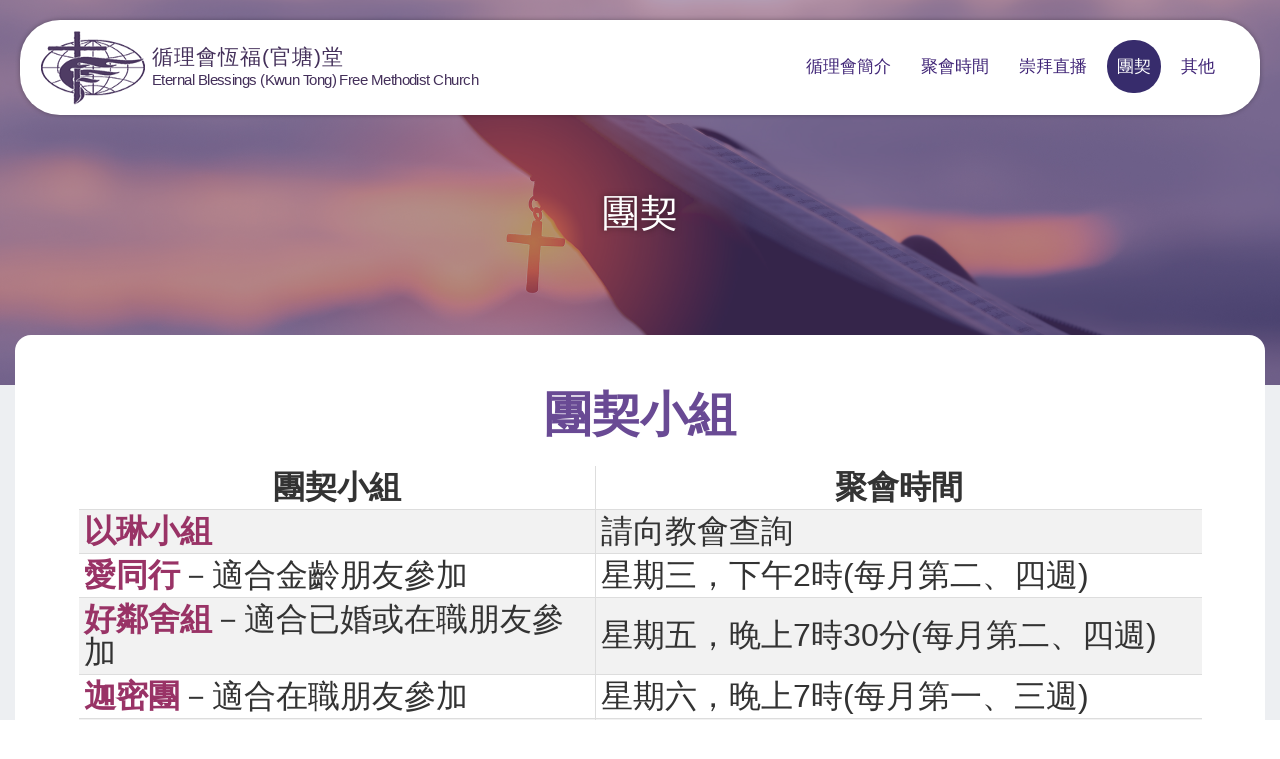

--- FILE ---
content_type: text/html; charset=utf-8
request_url: https://ebktfmc.org.hk/%E5%9C%98%E5%A5%91
body_size: 16040
content:
<!DOCTYPE html PUBLIC "-//W3C//DTD XHTML 1.0 Transitional//EN" "http://www.w3.org/TR/xhtml1/DTD/xhtml1-transitional.dtd">
<html xmlns="http://www.w3.org/1999/xhtml"><head profile="http://www.w3.org/1999/xhtml/vocab">
<meta http-equiv="Content-Type" content="text/html; charset=utf-8" />
<link rel="shortcut icon" href="https://ebktfmc.org.hk/sites/default/files/og_1.png" type="image/png" />
<title>團契 | 循理會恆福(官塘)堂</title>
<style type="text/css" media="all">
@import url("https://ebktfmc.org.hk/modules/system/system.base.css?snn19g");
@import url("https://ebktfmc.org.hk/modules/system/system.menus.css?snn19g");
@import url("https://ebktfmc.org.hk/modules/system/system.messages.css?snn19g");
@import url("https://ebktfmc.org.hk/modules/system/system.theme.css?snn19g");
</style>
<style type="text/css" media="all">
@import url("https://ebktfmc.org.hk/modules/field/theme/field.css?snn19g");
@import url("https://ebktfmc.org.hk/modules/node/node.css?snn19g");
@import url("https://ebktfmc.org.hk/modules/search/search.css?snn19g");
@import url("https://ebktfmc.org.hk/modules/user/user.css?snn19g");
@import url("https://ebktfmc.org.hk/sites/all/modules/views/css/views.css?snn19g");
</style>
<style type="text/css" media="all">
@import url("https://ebktfmc.org.hk/sites/all/modules/ctools/css/ctools.css?snn19g");
</style>
<script type="text/javascript" src="https://ebktfmc.org.hk/misc/jquery.js?v=1.4.4"></script>
<script type="text/javascript" src="https://ebktfmc.org.hk/misc/jquery-extend-3.4.0.js?v=1.4.4"></script>
<script type="text/javascript" src="https://ebktfmc.org.hk/misc/jquery-html-prefilter-3.5.0-backport.js?v=1.4.4"></script>
<script type="text/javascript" src="https://ebktfmc.org.hk/misc/jquery.once.js?v=1.2"></script>
<script type="text/javascript" src="https://ebktfmc.org.hk/misc/drupal.js?snn19g"></script>
<script type="text/javascript" src="https://ebktfmc.org.hk/sites/default/files/languages/zh-hant_QSUGTkw4IegeGvV3TEQtUE4jd6cFMp2nB2CL1tt4dFQ.js?snn19g"></script>
<script type="text/javascript">
<!--//--><![CDATA[//><!--
jQuery.extend(Drupal.settings, {"basePath":"\/","pathPrefix":"","setHasJsCookie":0,"ajaxPageState":{"theme":"ntemplate","theme_token":"1-YJrbZr6xxQQ1L4uYBawXwNE1EoVl7WvF-QBnOFrtM","js":{"misc\/jquery.js":1,"misc\/jquery-extend-3.4.0.js":1,"misc\/jquery-html-prefilter-3.5.0-backport.js":1,"misc\/jquery.once.js":1,"misc\/drupal.js":1,"public:\/\/languages\/zh-hant_QSUGTkw4IegeGvV3TEQtUE4jd6cFMp2nB2CL1tt4dFQ.js":1},"css":{"modules\/system\/system.base.css":1,"modules\/system\/system.menus.css":1,"modules\/system\/system.messages.css":1,"modules\/system\/system.theme.css":1,"modules\/field\/theme\/field.css":1,"modules\/node\/node.css":1,"modules\/search\/search.css":1,"modules\/user\/user.css":1,"sites\/all\/modules\/views\/css\/views.css":1,"sites\/all\/modules\/ctools\/css\/ctools.css":1}}});
//--><!]]>
</script>
<meta name="viewport" content="width=device-width, initial-scale=1.0, maximum-scale=1.0, user-scalable=0">
<meta http-equiv="Content-Type" content="text/html; charset=utf-8" />
<meta property="og:site_name" content="團契 | 循理會恆福(官塘)堂" />
<meta property="og:image" content="/sites/all/themes/ntemplate/images/web/logo.png"  />
<meta name="Robots" content="index,follow" />

<link rel="preconnect" href="https://fonts.googleapis.com">
<link rel="preconnect" href="https://fonts.gstatic.com" crossorigin>
<link href="https://fonts.googleapis.com/css2?family=Noto+Serif+HK:wght@400;500;600&family=Oswald:wght@300;400;500;600&display=swap" rel="stylesheet"> 

<link rel="stylesheet" type="text/css" href="/sites/all/themes/ntemplate/css/style.css" />
<link rel='stylesheet' type="text/css" href="/sites/all/themes/ntemplate/css/mobile.css" />
<link rel='stylesheet' type="text/css" href="/sites/all/themes/ntemplate/font-awesome/css/font-awesome.min.css" />

<link rel="stylesheet" type="text/css" media="all" href="/sites/all/themes/ntemplate/stellarnav/css/stellarnav.css">

<script src="/sites/all/themes/ntemplate/js/jquery.min.js"></script>
<script src="/sites/all/themes/ntemplate/js/jquery.masonryGrid.js"></script>

<!-- metismenu -->
<link rel="stylesheet" href="/sites/all/themes/ntemplate/metismenu/css/metisMenu.min.css" />
<script src="/sites/all/themes/ntemplate/metismenu/js/metisMenu.min.js"></script>
<script>
$(function() {
  $('#menu1').metisMenu();
});
</script>
<!-- metismenu -->

<!-- Add jQuery library -->
<!-- Add mousewheel plugin (this is optional) -->
<script type="text/javascript" src="/sites/all/themes/ntemplate/fancybox/lib/jquery.mousewheel-3.0.6.pack.js"></script>
<!-- Add fancyBox main JS and CSS files -->
<script type="text/javascript" src="/sites/all/themes/ntemplate/fancybox/source/jquery.fancybox.js?v=2.1.5"></script>
<link rel="stylesheet" type="text/css" href="/sites/all/themes/ntemplate/fancybox/source/jquery.fancybox.css?v=2.1.5" media="screen" />
<!-- Add Button helper (this is optional) -->
<link rel="stylesheet" type="text/css" href="/sites/all/themes/ntemplate/fancybox/source/helpers/jquery.fancybox-buttons.css?v=1.0.5" />
<script type="text/javascript" src="/sites/all/themes/ntemplate/fancybox/source/helpers/jquery.fancybox-buttons.js?v=1.0.5"></script>
<!-- Add Thumbnail helper (this is optional) -->
<link rel="stylesheet" type="text/css" href="/sites/all/themes/ntemplate/fancybox/source/helpers/jquery.fancybox-thumbs.css?v=1.0.7" />
<script type="text/javascript" src="/sites/all/themes/ntemplate/fancybox/source/helpers/jquery.fancybox-thumbs.js?v=1.0.7"></script>
<!-- Add Media helper (this is optional) -->
<script type="text/javascript" src="/sites/all/themes/ntemplate/fancybox/source/helpers/jquery.fancybox-media.js?v=1.0.6"></script>
<script type="text/javascript" src="/sites/all/themes/ntemplate/fancybox/fancybox.js"></script>

</head>
<body >
    
<div class=" wrap" id="myHeader">

      <div class="header">
   <div class="screen">
      <header>    <div id="block-block-3" class="block block-block">
                <a href="https://ebktfmc.org.hk/index" title="循理會恆福(官塘)堂"><div class="logo">

<div class="logo_img"><img src="https://ebktfmc.org.hk/sites/all/themes/ntemplate/images/web/logo.png" alt="循理會恆福(官塘)堂"  /></div>
<div class="logo_txt">
<div class="logo_tc">循理會恆福(官塘)堂</div>
<div class="logo_en">Eternal Blessings (Kwun Tong) Free Methodist Church</div>
</div>

</div></a>

<style>
#slogan_left {text-shadow: 0 0 5px rgb(0, 0, 0);background: #4f3d64cf;padding: 10px;}
.nav_bar ul ul{position: absolute; width:100% ; margin: 5px 0 0 0; left:15%}
.nav_bar ul ul li a{ font-size:15px; padding: 15px 10px; line-height: 21px; }

@media only screen and (max-width : 960px) {
.stellarnav.dark ul li ul li a:hover {    background: none;}
.dropdown-menu > li > a:hover, .dropdown-menu > li > a:focus {  background-color: #fff0;}

.stellarnav.mobile li a.dd-toggle { float: right;right: 10px;}
}


</style></div>
</header>
      <nav>    <div id="block-system-main-menu" class="block block-system block-menu">
                <div class="stellarnav"><ul><li class="level1"><a href="javascript: void(0);"  >循理會簡介</a><ul class="dropdown-menu"><li class="level6 "><a  href="/%E7%B0%A1%E4%BB%8B"  >簡介</a></li><li class="level6 "><a  href="/%E6%9C%AC%E5%A0%82%E4%BB%8B%E7%B4%B9"  >本堂介紹</a></li></ul></li><li class="level1"><a href="/%E8%81%9A%E6%9C%83%E6%99%82%E9%96%93"  >聚會時間</a><ul class="dropdown-menu"><li class="level6 "><a  href="/%E8%81%9A%E6%9C%83%E6%99%82%E9%96%93"  >聚會時間</a></li><li class="level6 "><a  href="/%E5%85%92%E7%AB%A5%E5%8F%8A%E5%B0%91%E5%B9%B4%E4%B8%BB%E6%97%A5%E5%B4%87%E6%8B%9C"  >兒童及少年主日崇拜</a></li></ul></li><li class="level1"><a href="/%E5%B4%87%E6%8B%9C%E7%9B%B4%E6%92%AD"  >崇拜直播</a><ul class="dropdown-menu"><li class="level6 "><a  href="/%E5%B4%87%E6%8B%9C%E7%9B%B4%E6%92%AD"  >崇拜直播</a></li><li class="level6 "><a  href="/%E5%B4%87%E6%8B%9C%E5%9B%9E%E9%A1%A7"  >崇拜回顧</a></li></ul></li><li class="level4"><a href="/%E5%9C%98%E5%A5%91" class="current" >團契</a></li><li class="level1 drop-left"><a href="javascript: void(0);"  >其他</a><ul class="dropdown-menu"><li class="level6 "><a  href="/prayer"  >週三祈禱會</a></li><li class="level2 "><a  href="/notices"  >下載區</a><ul class="dropdown-menu"><li class="level5" ><a href="/notices/%E5%B4%87%E6%8B%9C%E5%8F%8A%E7%A5%88%E7%A6%B1%E6%9C%83%E8%B3%87%E6%96%99"  >崇拜及祈禱會資料</a></li><li class="level5" ><a href="/notices/%E8%AC%9B%E7%BE%A9%E5%8F%8A%E5%AF%A6%E7%94%A8%E8%B3%87%E6%96%99"  >講義及實用資料</a></li><li class="level5" ><a href="/notices/%E3%80%8A%E4%BD%BF%E5%BE%92%E8%A1%8C%E5%82%B3%E3%80%8B%E6%9F%A5%E7%B6%93%E6%9D%90%E6%96%99"  >《使徒行傳》查經材料</a></li></ul></li><li class="level6 "><a  href="/%E5%8F%8B%E5%A5%BD%E9%80%A3%E7%B5%90"  >友好連結</a></li></ul></li>
		
		

		</ul></div> </div>
</nav>
      <div class="clear"></div>
   </div>
   <div class="clear"></div>
   </div>   
   <div class="container">
   <!-- Banner -->
   <section>
                   <div class="inner_banner non_banner"><h1>團契</h1></div>
		           </section>
   <!-- Banner -->
   
   <!-- Content -->
   <div class="screen">
   <section class="inner_content">
         <div class="nevigation"><div class="screen"><ul> <li><a href="/" class="home">首頁</a></li><li class="sp">></li><li>團契</li></ul><div class="clear"></div></div></div>
   
   
        
        <div class="main_content">
        
            <div id="block-menu-block-1" class="block block-menu-block">
                </div>
           
                

				                
<h2><span style="font-size: 36pt;">團契小組</span></h2><table style="height: 359px; width: 94.6121%; border-collapse: collapse; margin-left: auto; margin-right: auto;" border="1"><tbody><tr style="height: 11px;"><td style="width: 45.977%; height: 11px; text-align: center; border-style: solid;"><p><span style="font-size: 24pt; font-family: 'comic sans ms', sans-serif;"><strong>團契小組</strong></span></p></td><td style="width: 54.023%; height: 11px; text-align: center; border-style: solid;"><p><span style="font-size: 24pt; font-family: 'comic sans ms', sans-serif;"><strong>聚會時間</strong></span></p></td></tr><tr style="height: 33px;"><td style="width: 45.977%; height: 33px; border-style: solid;"><p><span style="font-size: 24pt; font-family: 'comic sans ms', sans-serif;"><strong><span style="color: #993366;">以琳小組</span></strong></span></p></td><td style="width: 54.023%; height: 33px; border-style: solid;"><p><span style="font-size: 24pt; font-family: 'comic sans ms', sans-serif;">請向教會查詢</span></p></td></tr><tr style="height: 33px;"><td style="width: 45.977%; height: 33px; border-style: solid;"><p><span style="font-size: 24pt; font-family: 'comic sans ms', sans-serif;"><strong><span style="color: #993366;">愛同行</span></strong>－適合金齡朋友參加</span></p></td><td style="width: 54.023%; height: 33px; border-style: solid;"><p><span style="font-size: 24pt; font-family: 'comic sans ms', sans-serif;">星期三，下午2時(每月第二、四週)</span></p></td></tr><tr style="height: 33px;"><td style="width: 45.977%; height: 33px; border-style: solid;"><p><span style="font-size: 24pt; font-family: 'comic sans ms', sans-serif;"><span style="color: #993366;"><strong>好鄰舍組</strong></span>－適合已婚或在職朋友參加</span></p></td><td style="width: 54.023%; height: 33px; border-style: solid;"><p><span style="font-size: 24pt; font-family: 'comic sans ms', sans-serif;">星期五，晚上7時30分(每月第二、四週)</span></p></td></tr><tr style="height: 33px;"><td style="width: 45.977%; height: 33px; border-style: solid;"><p><span style="font-size: 24pt; font-family: 'comic sans ms', sans-serif;"><span style="color: #993366;"><strong>迦密團</strong></span>－適合在職朋友參加</span></p></td><td style="width: 54.023%; height: 33px; border-style: solid;"><p><span style="font-size: 24pt; font-family: 'comic sans ms', sans-serif;">星期六，晚上7時(每月第一、三週)</span></p></td></tr><tr style="height: 33px;"><td style="width: 45.977%; height: 33px; border-style: solid;"><p><span style="font-size: 24pt; font-family: 'comic sans ms', sans-serif;"><strong><span style="color: #993366;">以利亞團</span></strong>－適合初職在職青朋友參加</span></p></td><td style="width: 54.023%; height: 33px; border-style: solid;"><p><span style="font-size: 24pt; font-family: 'comic sans ms', sans-serif;">星期六，下午2時(每月第二、最後一週)</span></p></td></tr><tr style="height: 33px;"><td style="width: 45.977%; height: 33px; border-style: solid;"><p><span style="font-size: 24pt; font-family: 'comic sans ms', sans-serif;"><strong><span style="color: #993366;">撒母耳組</span></strong>－適合高中至大專學生參加</span></p></td><td style="width: 54.023%; height: 33px; border-style: solid;"><p><span style="font-size: 24pt; font-family: 'comic sans ms', sans-serif;">星期六，下午3時(每月第一、三週)</span></p></td></tr></tbody></table>
 
				  
                
        </div>
        

     
        
   
   <div class="clear"></div>
   </section></div>
   <!-- Content -->   
   </div>   
   <div class="clear"></div>   
   <footer>    <div id="block-block-16" class="block block-block">
                <div class="footer_info"><div class="screen"><h3>循理會恆福(官塘)堂 <br>Eternal Blessings (Kwun Tong) Free Methodist Church</h3><div class="information"><ul><li><p>聯絡：</p>地址: 九龍新蒲崗大有街3號，萬廸廣場9樓C&amp;D室<br>電郵:ebktfmc@gmail.com<br>電話: 2376 3411 傳真: 3563 9170</li><li><p>開放時間：</p>星期二 - 星期五: 09:30-17:30<br>星期六: 09:30-16:30<br>星期日: 09:00-14:00</li><li><p>聚會時間：</p><span style="color: #ffffff;"><a style="color: #ffffff;" href="https://ebktfmc.org.hk/%E8%81%9A%E6%9C%83%E6%99%82%E9%96%93">崇拜及主日學</a></span> <span style="color: #ffffff;"><a style="color: #ffffff;" href="https://ebktfmc.org.hk/%E5%9C%98%E5%A5%91">團契</a></span></li><li><p>連結：</p><span style="color: #ffffff;"><a style="color: #ffffff;" href="http://www.fmchk.org/" target="_blank" rel="noopener">香港循理會</a></span></li><li><a href="http://ssd.fmchk.org/" target="_blank" rel="noopener">香港循理會社會服務部</a></li></ul><p>&nbsp;</p></div></div></div></div>
<div id="block-block-2" class="block block-block">
                <div class="footer">
<div class="screen">
   <div class="copyright"><a href="https://ebktfmc.org.hk/sitemap">網頁地圖</a>&nbsp;&nbsp;|&nbsp;&nbsp;Copyright ©<script>document.write(new Date().getFullYear())</script> 循理會恆福(官塘)堂. 版權所有不得轉載. All rights reserved.</div>
   <div class="power"><a href="http://ctd.hk/" target="_blank"><b>網頁設計 Web Design</b>By: ctd.hk</a></div>
   <div class="clear"></div>
</div>
</div></div>
<div id="block-block-14" class="block block-block">
                <!-- Google tag (gtag.js) -->
<script async src="https://www.googletagmanager.com/gtag/js?id=G-409KE6YBK1"></script>
<script>
  window.dataLayer = window.dataLayer || [];
  function gtag(){dataLayer.push(arguments);}
  gtag('js', new Date());

  gtag('config', 'G-409KE6YBK1');
</script>
</div>
</footer>
</div>  

<!-- stellarnav JS -->
	<script type="text/javascript" src="/sites/all/themes/ntemplate/stellarnav/js/stellarnav.min.js"></script>
	<script type="text/javascript">
		jQuery(document).ready(function($) {
			jQuery('.stellarnav').stellarNav({
				theme: 'dark',
				breakpoint: 960,
				position: 'right',
			});
		});
	</script>
<!-- stellarnav JS -->

<script src="/sites/all/themes/ntemplate/js/jquery.bpopup.min.js"></script>
</body>
</html>


--- FILE ---
content_type: text/css
request_url: https://ebktfmc.org.hk/sites/all/themes/ntemplate/css/style.css
body_size: 36567
content:
@charset "utf-8";
/* CSS Document */

html,body {
    padding: 0px; margin: 0px; min-height:100%; font-size:19.5px; color: #333; line-height:42px;
	font-family: 'Noto Sans TC', sans-serif; font-weight:300;-webkit-text-size-adjust: 100%;
  -moz-text-size-adjust: 100%;
  -ms-text-size-adjust: 100%;
}
a{transition: all 0.3s ease 0s;}
a:link, a:visited {color: #694a94; text-decoration: none;}
a:hover {color: #003d93 ;}

.clear{clear:both}
.contextual-links-region{ position: static}
table{border-collapse: inherit; line-height:28px;}
table ul, table ol{ margin:0; }
img {border:0;}
div, ul li{ margin:0px auto; padding:0px;}

.wrap{ width:100%; min-height:100%; }
.screen{ min-width:300px; max-width:1600px; position:relative; padding:0px 10px;}
.container{ height: auto; min-height:500px; background:#edeff2; padding-bottom:50px;   }
.container .screen{  padding:0 15px; }

.container a {-webkit-transition: all 0.3s ease-in-out;-moz-transition: all 0.3s ease-in-out; -o-transition: all 0.3s ease-in-out; -ms-transition: all 0.3s ease-in-out; transition: all 0.3s ease-in-out; opacity: 1;}

h1{ font-size:38px; color:#44305a; text-transform:uppercase; line-height:42px;}
h2{ font-size:36px; color:#694a94; line-height:40px; text-align:center }
h3{ font-size:33px; color:#333333; }
h4{ color:#44305a; border-left:2px solid #333333; background:#f9f9f9; padding:10px 20px 10px 20px; box-shadow:1px 2px 3px rgba(0,0,0,.2); margin:0px 0 15px 0; display:inline-table; font-size:24px; }
h5{ font-size:23px; margin:0px; color:#ffa800; line-height:33px;}
h6{ font-size:23px; margin:0px; color:#333333; line-height:33px;}
p{ margin:0px; padding:0px}


.container{ height: auto; min-height:500px; }

.FullPage  .main_content{ width:100% !important}
.FullPage .sidebar-nav{ display:none !important}

.container #full { padding:0; width:100%; float:none }

.more_area{ margin:0px auto; margin-top:70px ; margin-bottom:30px;  }
.more_area a{ color:#fff; background: #ffb400;  padding:10px 50px ; line-height:16px; display:inline-block; border-radius:16px; text-transform:uppercase; text-align: center; }
.more_area a:hover{ background: #505da1 ; color:#fff }

.main_events_area { min-height:400px; max-height:400px; overflow-x: none; overflow-y: auto; }
.container .title{} 

.hover01 figure img {
	-webkit-transform: scale(1);
	transform: scale(1);
	-webkit-transition: .3s ease-in-out;
	transition: .3s ease-in-out;
	opacity:1;
}
.hover01 figure:hover img {
	-webkit-transform: scale(1.2);
	transform: scale(1.2);
	opacity:.8;
}
figure {
	width: auto;
	height: auto;
	margin: 0;
	padding: 0;
	background: #fff;
	overflow: hidden;
}
figure:hover+span {
	bottom: -36px;
	opacity: 1;
}
.hover02 figure img {
	-webkit-transform: scale(1);
	transform: scale(1);
	-webkit-transition: .3s ease-in-out;
	transition: .3s ease-in-out;
	opacity:.3;
}
.hover02 figure:hover img {
	-webkit-transform: scale(1.2);
	transform: scale(1.2);
	opacity:.7;
}


#jssor_1{ overflow: hidden;  }
#slogan_left { position:absolute; left:13%; width:42%; bottom:170px; color:#fff; z-index:1; font-size:32px; line-height:38px; text-shadow:0 0 5px rgba(0,0,0,.5) }
#slogan_right { position:absolute; right:5%; color:#fff; font-size:60px; line-height:68px; letter-spacing:5px; text-shadow: 0 0 3px rgba(0,0,0,.2); bottom:150px; background:rgba(0,142,207,.7); padding:5px 15px 10px 15px  }



.header { position:absolute; top:20px; width: calc(100% - 40px); z-index:1; padding:0 20px; }
.header .screen{ background:#fff ; border-radius:40px; margin:0px auto;  box-shadow: 0 0 5px rgba(0,0,0,.3) }


.logo { float: left;  padding:10px;}
.logo_img {  vertical-align: middle;display: table-cell;}
.logo_img img{ width:100%; max-height:75px; }
.logo_txt { padding:0 0 0 5px;  vertical-align: middle;display: table-cell; color:#44305a }
.logo_tc { font-size:21px; line-height:24px; position:relative; letter-spacing:1px ; font-weight:400 }
.logo_en { font-size:15px; line-height:21px; letter-spacing:-0.55px ;padding:  0 ;  font-weight:400}




#footer_area{ float: left; width:30%; padding:50px 0;}

.mobile_only{ display:none !important; }

#footer_area .logo_tc { color:#033333; }
#footer_area .logo_en { color:#033333; }

.footer_info { background:#4e42a5; padding:50px 0 }
.footer_info  h3{ color:#fff; font-size:21px; line-height:25px; margin:0 0 15px 0 }
.footer_info .information{ color:#fff; font-size:16px;}
.footer_info .information ul { list-style:none; margin:0; padding:0}
.footer_info .information ul li{ float: left; width:37%;}
.footer_info .information ul li+li{ width:21%;}
.footer_info .information ul li+li+li{ width:21%;}
.footer_info .information ul li+li+li+li{ width:21%;}
.footer_info .information p { color:#fff000}

#video_top {float:right; padding:5px 10px;  margin:5px 0 0 0; } 
#video_top span{  }
#video_top a { clip-path: polygon(10% 0, 100% 0%, 90% 100%, 0% 100%); color:#fff; background:url(../images/web/icon_video.png) #ff7b81 no-repeat left ; background-position:18px 50%; display: block ;  padding:6px 24px 8px 50px; font-size:15px; line-height:20px;}
#video_top a:hover {background:url(../images/web/icon_video.png) #86ce3f no-repeat left ; background-position:18px 50%;}
.top_area{ float:right; width:70%;}
.btn_Login{ clip-path: polygon(0 0, 100% 0, 97% 100%, 3% 100%) ; background:#fff; float:right;border-bottom-right-radius: 4px;
border-bottom-left-radius: 4px; padding:10px 20px 10px 20px;}


.intranet{ color:#44305a; font-size:16px; float:left;  padding: 0;font-weight: bold; }
.header input{ float: left; width:100px; background:#fff; border:0px solid #ddd; padding:2px; height:28px; margin-left:10px; box-shadow:inset 2px 2px 4px rgba(0,0,0,.2); font-size:12px; color:#666}
#login_btn{font-family: 'Noto Sans TC', sans-serif; background:#ffb400; border-radius:4px; box-shadow:inset 0px 0px 0px rgba(0,0,0,0); color:#fff; text-transform:uppercase; height:30px; width:64px; font-size:16px; cursor:pointer}
#login_btn:hover{ background:#666; color:#fff}



.sticky { z-index:10; -webkit-transition: all 0.3s ease-in-out;-moz-transition: all 0.3s ease-in-out; -o-transition: all 0.3s ease-in-out; -ms-transition: all 0.3s ease-in-out; transition: all 0.3s ease-in-out; opacity: 1; }
.sticky .header { position:fixed; top:0px; z-index:10; width:100%;  box-shadow:  0 0 3px rgba(0,0,0,.2) ;  min-height: auto;  } 


/* Menu Bar */
#bs-example-navbar-collapse-animations ul.navbar-nav{ float: right; margin-top:50px; }
.navbar-material-blue .navbar-nav > li > a {  color: #502960; }
.navbar-material-blue .navbar-nav > li > a:hover, .navbar-material-blue .navbar-nav > li > a:focus { 
background-color: #502960; color: #ffffff; }

.navbar-material-blue .navbar-nav > .open > a,.navbar-material-blue .navbar-nav > .open > a:hover,.navbar-material-blue .navbar-nav > .open > a:focus {
background-color: #502960;  color: #ffffff; }


.dropdown-menu > li > a {
  display: block;
  padding: 8px 20px;
  clear: both;
  font-weight: normal;
  line-height: 1.42857143;
  color: #333;
  white-space: nowrap;
}

.dropdown-menu > li > a:hover,
.dropdown-menu > li > a:focus {
  color: #fff;
  text-decoration: none;
  background-color:#fcc04c;
}
.dropdown-menu > .active > a,
.dropdown-menu > .active > a:hover,
.dropdown-menu > .active > a:focus {
  color: #fff;
  text-decoration: none;
  background-color: #fcc04c;
  outline: 0;
}
.nav .open > a,
.nav .open > a:hover,
.nav .open > a:focus {
  background-color: #e5e6eb;
}
.btn_back{ margin:0px auto; text-align: center; margin-top:50px; margin-bottom:50px;}
.btn_back a{ display: inline-block; padding:10px 50px; color:#fff !important;  background: linear-gradient(to left, #013d85 50%, #eee9e4 50%); background-size: 200% 100%; background-position: right bottom;  transition: all .5s ease-out;  }
.btn_back a:hover { background-position: left bottom; color:#013d85 !important;}

.slider_inner{ margin:30px auto; text-align: center}
/* Main */
.main_1{ padding: 50px 0; background:#e9edff;}
.main_2{ padding: 50px 0; background:#f5f7f7;}

.icon_linkings{}
.icon_linkings ul{ list-style:none; margin:0; padding:0px;  display: grid;
 grid-template-columns: repeat(4, 1fr);
  grid-template-rows: auto auto;
  grid-gap: 20px;
  }
 
.icon_linkings ul li {  font-size:26px; line-height:33px; vertical-align: middle; display: table-cell;border-radius:12px; width:100%; height:100%; position:relative;transition: all 0.5s ease-in;}



.icon_linkings ul li:nth-child(5) {  grid-column: 1 / 3;  grid-row: 1 / 3;}

.icon_linkings ul li  a{ width:80%; padding:0 10%; height:100%; display: flex;
justify-content: center;
align-items: center; }


.recording  a:after{ background:#b47a4e; border:3px solid #fff;  }
.recording:hover  a:after{ border:3px solid #ddd; }
.recording p{ color:#fff; background:url(../images/web/record.png) no-repeat ; background-size:auto 100%; padding:60px 0px 60px 135px; background-position:-30px 50%;}



.cross  a:after{ background:#ffb400; border:3px solid #fff;  }
.cross:hover  a:after{ border:3px solid #ddd; }
.cross p{ color:#fff; background:url(../images/web/cross.png) no-repeat ; background-size:auto 100%; padding:60px 0px 60px 135px; background-position:-30px 50%;}

.download  a:after{ background:#4eaeb4;  border:3px solid #fff;  }
.download:hover  a:after{ border:3px solid #ddd; }
.download p{ color:#fff; background:url(../images/web/download.png) no-repeat ; background-size:auto 100%; padding:60px 0px 60px 135px; background-position:-30px 50%;}

.group_leader  a:after{ background:#f85279; border:3px solid #fff;  }
.group_leader:hover  a:after{ border:3px solid #ddd; }
.group_leader p{ color:#fff; background:url(../images/web/group_leader.png) no-repeat ; background-size:auto 85%; padding:60px 0px 60px 42%; background-position:-30px 50%;}

.camera  a:after{ background:#372c6c; border:3px solid #fff;  }
.camera:hover  a:after{ border:3px solid #ddd; }
.camera p{ color:#fff; background:url(../images/web/camera.png) no-repeat ; background-size:auto auto; padding:60% 20px 20% 20px; height:10%; background-position:50% 20%; text-align:center;}


@media screen and (max-width: 1200px) {
	
.recording p,  .cross p, .download  p, .group_leader p, .camera p {
    background-size: auto 80%;
    padding: 50% 5% 1% 5%;
    background-position: 50% 0;
}
	.icon_linkings ul li { font-size:20px; line-height:24px;}
}


.icon_linkings ul li  a { position:relative; z-index:0}
.icon_linkings ul li  a:before {
    content: '';
    background: linear-gradient(45deg, #ff0000, #ff7300, #fffb00, #48ff00, #00ffd5, #002bff, #7a00ff, #ff00c8, #ff0000);
    position: absolute;
    top: -2px;
    left:-2px;
    background-size: 400%;
    z-index: -1;
    filter: blur(5px);
    width: calc(100% + 4px);
    height: calc(100% + 4px);
    animation: glowing 20s linear infinite;
    opacity: 0;
    transition: opacity .3s ease-in-out;
    border-radius: 10px;
}

.icon_linkings ul li  a:active {    color: #000}

.icon_linkings ul li  a:active:after {    background: transparent}

.icon_linkings ul li  a:hover:before {    opacity: 1;}

.icon_linkings ul li  a:after {    z-index: -1;    content: '';    position: absolute;    width: 100%;    height: 100%;
    left: 0;    top: 0;    border-radius: 10px;
}



@keyframes glowing {
    0% { background-position: 0 0; }
    50% { background-position: 400% 0; }
    100% { background-position: 0 0; }
}




.latest_new { float: left; width:100%; position:relative; text-align:center;  }
.latest_new .area{     }
.latest_new .title { color:#505da1; margin:50px 0 80px 0;  }
.latest_new .title span{ background:url(../images/web/icon_news.png) no-repeat left center; padding:33px 100px 20px 100px;  font-size:33px; line-height:38px;   }



.news_boxs{   margin:5px 0; position:relative; }
.news_boxs a{ border-radius:24px;  box-shadow: 0 0 5px rgba(0,0,0,.3);  background: #fff; position:relative; overflow:hidden; display:inline-block }


.date_box_border{ position:absolute; left:-8px; top:-8px; color:#fff; z-index:1; }

.date_box .day p span{ font-size:14px; line-height:17px; background:#ff3367; border-radius:12px; padding:2px; display: block}

.date_box .day span{ font-size:28px; line-height:33px; padding:5px; display: block}
.date_box{ background:rgba(79,94,161,.8); border-radius:12px; border:1px solid #3064ab; padding:8px; width:60px; }


.latest_new .content{ margin:0px 5% 0px 5%; padding:5px 0 25px 0 ;  line-height:26px; color:#333 }
.latest_new .titles{ margin:10px 5% 10px 5%; border-bottom: 1px solid #505da1; color:#505da1; font-size:23px ; padding:8px 0;  }

.latest_new ul li .datebox{ margin: 0 0 10px 0;border-bottom: 2px solid #fff600; float:left; display:inline-block; width:100%; font-family: "Oswald", "微軟正黑體"; } 




.news_boxs a:hover{   box-shadow: 0 0 5px rgba(111,82,160,.3);  background: #edeff2;  }




/* Main Userful Links */
.Userful_link_inside { } 

.Userful_link_inside ul{ list-style:none; margin:0 0 0 -2%; padding:0 }
.Userful_link_inside ul li{ float:left; position:relative}

.Userful_link_inside ul li{ width:18%; margin-left:2%;}

.Userful_link_inside ul li img{border:1px solid #fff; width:100%;  box-shadow:0 0 2px rgba(0,0,0,.25)}
.Userful_link_inside ul li:hover img{ opacity:.7; box-shadow:0 0 2px rgba(0,0,0,.4)}
.Userful_link_inside ul li a{display: block;}


.Userful_link_inside figure{
		float: left;
		position: relative;
		overflow: hidden; cursor: pointer;
}


	.Userful_link_inside ul li .blur{
		background: rgb(8,108,194);  -webkit-transition: all 0.3s ease-in-out;-moz-transition: all 0.3s ease-in-out; -o-transition: all 0.3s ease-in-out; -ms-transition: all 0.3s ease-in-out; transition: all 0.3s ease-in-out; opacity:1;
background: linear-gradient(180deg, rgba(8,108,194,0.2) 0%, rgba(8,108,194,0.5) 50%, rgba(8,108,194,0.2) 100%);
		height: 100%;
		width: 100%; left:0; top:0;
		z-index: 5; 
		position: absolute;
	}
.Userful_link_inside ul li:hover .blur{ opacity:.2}
	.caption-text{
		z-index: 5;
		color: #fff;
		position: absolute;
		width: 100%;
		height: 100%; top:0;
		text-align: center;
	}

  .caption-text h5 { 
  position: absolute; font-size:26px; font-weight:500; line-height:46px;
  top: 47.5%; margin:0; padding:0; text-align:center; display:inline-block;
  left: 50%;
  -ms-transform: translateY(-50%);
  transform: translateY(-50%);
  -ms-transform: translateX(-50%); white-space:nowrap;
  transform: translateX(-50%); color:#fff !important; border-left:0;   -webkit-transition: all 0.3s ease-in-out;-moz-transition: all 0.3s ease-in-out; -o-transition: all 0.3s ease-in-out; -ms-transition: all 0.3s ease-in-out; transition: all 0.3s ease-in-out;  }
  
   .Userful_link_inside ul li:hover h5 { font-size:30px; color:#f5fdff !important;}
  
  .caption-text h5::after {
  content: '';
  position: absolute;
  bottom: 0;
  left: 0;
  width: 100%;
  height: 0.12em;
  background-color: #ffcd03;
  opacity: 0;
  transition: opacity 300ms, transform 300ms;
  
  opacity 1;
  transform: translate3d(-100%, 0, 0);
}

 .Userful_link_inside ul li:hover .caption-text h5::after {
  opacity: 1;
 transform: translate3d(0, 0, 0);
}


/* Footer */
footer { background:#fff; color:#333}



.footer{  font-size:14px;  }
.footer .screen{ padding:40px 15px;}
.footer .copyright{ float:left; width:75%; text-align: left ;  color:#333}
.footer .power{ float:right; width:20%; text-align: right}
.footer .power a{ color:#333;}
.footer .power a:hover{ color: #094388;}
.footer .copyright a{ color:#333;}

.inner_banner { position:relative; overflow:hidden; background:url(../images/web/banner_default.png) no-repeat top center ; background-size:cover; background-position: center center;  text-align:center;  }
.inner_banner h1{ text-align: center; font-weight:400;  color:#fff; text-shadow: 0 0 6px rgba(0,0,0,.5); display:inline-block; padding:160px 0 120px 0; }

.non_banner{  }
.non_banner h1{  }

#media { background:#694a94}
#media h1{ padding:130px 0 90px 0; }

/* Nevigation */
.nevigation{ padding:15px 10px; font-size:13px; border-bottom:1px dotted #ddd; margin-bottom:15px; line-height:24px; display:none }
.nevigation .screen{ padding:0; }
.nevigation .home{ background:url(../images/icon/icon_home.png) no-repeat; background-position:0px 3px; display: block; padding-left:25px; }
.nevigation ul{ list-style: none; margin:0px; padding:0px; }
.nevigation ul .sp{ padding:0px 15px; color:#666 }
.nevigation ul li{ float: left;  }
.nevigation ul li a{ color:#666; text-decoration: none }
.nevigation ul li a:hover{ text-decoration: underline ; color:#333333}
.nevigation #media_subtitle{ float:left}
/* Page Content */
.inner_content{   min-height:350px; border-radius:16px; background:#fff; padding:30px; z-index:0; position:relative; margin-top:-50px; }
.inner_content .main_content{ float:right; width:100%;  }
.inner_content_full{  }
.inner_content_full .main_content{ padding-bottom:50px; min-height:350px; }
.inner_content img, .inner_content_full img{ max-width:100%; width:100%; height:auto;}

.left_menu{  }

.nav_bar { position:absolute; top:-60px; border-radius: 16px; right:30px; background:#FFF; box-shadow: 0 0 6px rgba(0,0,0,.5)}
.nav_bar ul  { list-style: none; margin:0; padding:5px 15px;}
.nav_bar ul li { float:left;  }
.nav_bar ul li+li { border-left:1px dotted #dddd;}
.nav_bar ul li a { color:#694a94; padding:5px 30px; display:block ; border-radius:16px;}
.nav_bar ul li a.mm-active, .nav_bar ul li a.current { color:#fff; background:#694a94 }





.sidebar-nav {float:left; width:21%; }
.sidebar-nav .title {padding: 35px 0; background: url(../images/icon/bg_category.png) no-repeat center bottom #9adfff; color:#fff; font-size:26px; background-size: cover !important;  margin:0px;  text-align: center; }
.sidebar-nav ul {
    padding: 0;
    margin: 0;
    list-style: none;
    background: #f5f9ff;
}
.sidebar-nav .metismenu {
    padding: 15px;
    display: -webkit-box;
    display: -ms-flexbox;
    display: flex;
    -webkit-box-orient: vertical;
    -webkit-box-direction: normal;
    -ms-flex-direction: column;
    flex-direction: column;
}

.sidebar-nav .metismenu a.current { color:#0766c0; }

.sidebar-nav .metismenu li + li {
  margin-top: 5px;
}
.sidebar-nav .metismenu li:first-child {
  margin-top: 5px;
}
.sidebar-nav .metismenu li:last-child {
  margin-bottom: 5px;
}
.sidebar-nav .metismenu > li {
    /*-webkit-box-flex: 1;
    -ms-flex: 1 1 0%;
    flex: 1 1 0%;*/
	width: 100%;
    display: -webkit-box;
    display: -ms-flexbox;
    display: flex;
    -webkit-box-orient: vertical;
    -webkit-box-direction: normal;
    -ms-flex-direction: column;
    flex-direction: column;
    position: relative;
}
.sidebar-nav .metismenu a {
    position: relative;
    display: block;
    padding: 5px 35px 5px 15px;
    color: #333333;
    outline-width: 0;
    transition: all .3s ease-out;
}

.sidebar-nav .metismenu ul a {
    padding: 5px 35px 5px 30px;
}
.sidebar-nav .metismenu ul ul a {
    padding: 5px 35px 5px 45px;
}
.sidebar-nav .mm-active { color: #0866c1 !important; }
.sidebar-nav .metismenu a:hover,
.sidebar-nav .metismenu a:focus,
.sidebar-nav .metismenu a:active,
.sidebar-nav .metismenu .mm-active > a {
    color: #0866c1;
    text-decoration: none;
}

/* Content Template */

.boxing .title{  color:#44305a; border-left:2px solid #333333; background:#f9f9f9; padding:10px 20px 10px 20px; box-shadow:1px 2px 3px rgba(0,0,0,.2); margin:20px 0; display:inline-table; font-size:24px; }
.boxing .description{ box-shadow: 0 0 3px rgba(0,0,0,.15); padding:10px 5px; margin:0 0 10px 0 }
.Album ul{ list-style:none; padding:0px; margin:0}

.right_desc ul { margin:0 0 0 20px !important; padding:0; list-style:outside}
.right_desc ol { margin:0 0 0 20px !important; padding:0; }
.right_desc ul li, .right_desc ol li{ float: none !important;}

#Inner_Type_A ul, #Inner_Type_A2 ul{ margin:0 0 15px -2%; }
#Inner_Type_A li, #Inner_Type_A2 li{ float:left; width:31.3%; margin:0 0 15px 2%; }
#Inner_Type_A li p, #Inner_Type_A2 li p{ text-align: center; }
#Inner_Type_A li:nth-child(3n+1), #Inner_Type_A2 li:nth-child(3n+1){ clear:both; }

#Inner_Type_B ul, #Inner_Type_B2 ul{ margin:0 0 15px -2%; }
#Inner_Type_B li, #Inner_Type_B2 li{ float:left; width:48%; margin:0 0 15px 2%; }
#Inner_Type_B li p, #Inner_Type_B2 li p{ text-align: left; }
#Inner_Type_B li:nth-child(2n+1), #Inner_Type_B2 li:nth-child(2n+1){ clear:both; }

#Inner_Type_B ul, #Inner_Type_B2 ul{ margin:0 0 15px -2%; }
#Inner_Type_B li, #Inner_Type_B2 li{ float:left; width:48%; margin:0 0 15px 2%; }
#Inner_Type_B li p, #Inner_Type_B2 li p{ text-align: left; }
#Inner_Type_B li:nth-child(2n+1), #Inner_Type_B2 li:nth-child(2n+1){ clear:both; }

#Inner_Type_H ul, #Inner_Type_H2 ul{ margin:0 0 15px -2%; }
#Inner_Type_H li, #Inner_Type_H2 li{ float:left; width:23%; margin:0 0 15px 2%; }
#Inner_Type_H li p, #Inner_Type_H2 li p{ text-align: center; }
#Inner_Type_H li:nth-child(4n+1), #Inner_Type_H2 li:nth-child(4n+1){ clear:both; }


#Inner_Type_C li .title_des{ float: left; width:33%}
#Inner_Type_C li .right_desc{ float: right; width:65%; text-align: left}
#Inner_Type_C2 li .title_des{ float: right; width:33%}
#Inner_Type_C2 li .right_desc{ float: left; width:65%; text-align: left}
#Inner_Type_C li p, #Inner_Type_C2 li p{ text-align: left; }

.download_area ul{ list-style:none; margin:0px 0; padding:0px;}
.download_area ul li{  margin:0 0 15px 2%; text-align: left;}
.download_area ul li a{ background:url(../images/icon/icon_download.png) no-repeat left; background-position:3px 5px; padding:8px 0 3px 30px; line-height:19px; color:#555; background-size:23px 23px; display:block;}
.download_area ul li a:hover{ background:url(../images/icon/icon_download.png) no-repeat left; background-position:3px 8px; color:#666;background-size:23px 23px}

#Inner_Type_D ul{ list-style:none; margin:0px 0 ; padding:0px;}
#Inner_Type_D ul li{ float:left; width:31%; margin:0 0 15px 2%; text-align: left;}
#Inner_Type_D ul li a{ background:url(../images/icon/icon_download.png) no-repeat left; background-position:3px 5px; padding:8px 0 3px 30px; line-height:19px; color:#555; background-size:23px 23px; display:block;}
#Inner_Type_D ul li a:hover{ background:url(../images/icon/icon_download.png) no-repeat left; background-position:3px 8px; color:#666;background-size:23px 23px}

#Inner_Type_E ul{ list-style:none; margin:0px 0 ; padding:0px;}
#Inner_Type_E ul li{ float:left; width:31%; margin:0 0 15px 2%; text-align: left;}
#Inner_Type_E ul li a{ background:url(../images/icon/icon_pdf.png) no-repeat left; background-position:3px 5px; padding:8px 0 6px 30px; line-height:19px; color:#555; background-size:23px 27px; display:block;}
#Inner_Type_E ul li a:hover{ background:url(../images/icon/icon_pdf.png) no-repeat left; background-position:3px 8px; color:#666;background-size:23px 27px}

#Inner_Type_F{ list-style:none; margin:0px 0 ; padding:0px;}
#Inner_Type_F ul li{ float:left; width:100%; margin:0 0; text-align: left;}
#Inner_Type_F ul li iframe{ width:100%; height:650px; border:0;}


.full {}
#tpl .dropdown span {cursor: pointer;border-bottom:1px solid #039;color:#004b87; font-size:16px; border:1px solid #ddd; padding:5px 30px 5px 5px; position:relative;   }
#tpl .dropdown { float:right; margin: 0 0; position:relative;  }
#tpl .dropdown span::after {
    content: "\f078"; color:#27548d; font-weight:normal;
	font-style:normal; font-family: FontAwesome; position:absolute; right:5px; top:0px;

    outline: none;

 
    pointer-events: painted;
	float:right;   display:block; 
}

#tpl .dropdown-content {
  display: none;
  position: absolute; right:0;
  background-color: #f9f9f9;
  min-width: 160px;
  box-shadow: 0px 4px 8px 0px rgba(0,0,0,0.2);
  padding: 0;
  z-index: 1;
}
#tpl .dropdown:hover .dropdown-content {  display: block;}
#tpl .dropdown-content ul { list-style: none; padding:5px; margin:0; display: flex;
  flex-direction: column-reverse;}
#tpl .dropdown-content ul li {  float: right;  width:100%;}
#tpl .dropdown-content ul li a{ display:block; padding:5px ; text-align: center; border-bottom:1px dotted #ddd; color:#333 }
#tpl .dropdown-content ul li a:hover { background:#004b87; color:#fff; }

/* Sub Category  */
.sub_category{ float: left; margin-bottom:20px; }
.sub_category ul{ list-style:none; padding:0px; margin:0px; }
.sub_category ul li{ float:left; margin-right:15px;}
.sub_category ul li a{ padding:10px 21px; display:block; color:#2080d1; background: #fff; font-size:16px; line-height:19px; border:1px solid #2080d1; }
.sub_category ul li a:hover{ background: #ffae00; color:#fff; border:1px solid #2080d1;}
.sub_category ul li a.current{ background: #013d85 ; color:#fff; border:1px solid #333333 ; }

/* Information Template */
#pages{ float:right; margin:15px 0px 0 ; clear: both; font-size:12px;}
.pages_page{ float:left;padding:0px 10px 0 0;}
#pages ul{ float: left; list-style:none; min-height:17px; margin:0px; padding:0px;}
#pages ul li{  float: left; margin:0px 5px 0px 5px;}
#pages ul li a{ line-height:25px; height:25px; width:25px; display: inline-block; text-align: center; background:#fff; border-radius:50%; color:#333; box-shadow:0 0 3px rgba(0,0,0,.2)}
#pages ul li a:hover{ background:#ececec; text-decoration:underline }
#pages ul li a.pgCurrent{ background:#013d85; color:#fff}

.information{ }
.information ul{ list-style:none; margin:0; padding:0px;}
.information ul li{ position:relative; }
.information ul li a{ display:block; }
.information ul li a:hover{ text-decoration:none}

.footer_info a{color:#fff !important}
.footer_info a:hover{color: #FF0 !important}

#template_A .information ul{ list-style:none; padding:5px 0;}
#template_A .information ul li{ float: none; width:auto; background:#fff; padding:0px;  border:0px solid rgba(255,255,255,0.1);  }
#template_A .information ul li .cover{ float:left; width:33%; margin:0 15px 0 0; }
#template_A .information ul li:nth-child(3n+1) { clear:both; }
#template_A .information ul li a{ padding:15px; border:1px solid rgba(255,255,255,0.2); margin-bottom:10px; background:#f6faff; }
#template_A .information ul li a:hover { background:#eee9e4; border:1px solid rgba(255,255,255,0.5); }

#template_B .information ul{ list-style:none; padding:5px 0; margin:0 0 0 -2%;}
#template_B .information ul li{ float:left; width:48%; margin:0 0 15px 2%; }
#template_B .information ul li:nth-child(2n+1) { clear:both; }
#template_B .information ul li .cover{ float:left; width:33%; margin:0 0 0 0; }
#template_B .information ul li .content{ float:right; width:65%}
#template_B .information ul li a{ padding:10px; border:1px solid rgba(255,255,255,0.2);  background:#f4f5f7; border-radius:16px; }
#template_B .information ul li a:hover { background:#f0eaf8; border:1px solid rgba(255,255,255,0.3); }

#template_C .information ul{ list-style:none; padding:5px 0; margin:0 0 0 -2%;}
#template_C .information ul li{ float:left; width:31.33%; margin:0 0 15px 2%; }
#template_C .information ul li:nth-child(3n+1) { clear:both; }
#template_C .information ul li .cover{ width:100%; margin:0 ; }
#template_C .information ul li a{ padding:15px; border:1px solid rgba(255,255,255,0.2); margin-bottom:10px; background:#f6faff; }
#template_C .information ul li a:hover { background:#eee9e4; border:1px solid rgba(255,255,255,0.3); }

/* Notice */
#template_notice .information ul{  margin:0 0 0 0%; border-top:2px solid #ddd}
#template_notice .information ul li{ float:none; width: 100%; margin:0; padding:10px 0px 10px 0; line-height:17px; border-bottom:1px solid #ddd;  }
#template_notice .information ul li a{ display:inline-block; padding:0px 0; width:100%; }
#template_notice .information ul li a:hover{ color:#333; text-decoration:none}
#template_notice .information ul li:hover{ background:#eff9ff; }
#template_notice .information .date{ float:left; width:15%; padding:0px 5px 0px 10px;}
#template_notice .information .date span{ padding:5px 0 5px 28px; background-size:20px 18px;}
#template_notice .information .number{ float:left; width:10%; padding:5px 0; font-size:16px; }
#template_notice .information .title{ float:left; width:60%; padding:5px 0; font-size:16px; line-height:19px; text-shadow:0 0 0 }
#template_notice .information p{ width: auto; font-size:15px;}
#template_notice .information .download{ float:right; width:8%; overflow: hidden }
#template_notice .information .download a{ background: url(../images/icon/icon_pdf.png) no-repeat; background-position:0px 0px; background-size:20px; padding:5px 5px 5px 30px; display:block; color:#fc2130;font-size:16px; line-height:19px; display:block}


.date span {background:url(../images/icon/icon_calendar.png) no-repeat  ; padding:8px 20px 8px 40px; display: inline-block; color:#333; background-size:35px 32px; background-position:0px 45%; } 

.slider_theme{ position: absolute; right:0px; top:30%; z-index:10}
.slider_theme a{ font-size:15px; line-height:19px !important; background: rgba(255,255,0,.9) !important; color:#000;  padding:5px 12px !important; 
border:0px solid rgba(255,255,255,0.2) !important; margin:0px !important; width:auto !important}

.information ul li , .sentense{ position:relative;}
.information ul li .editing ,  .grid_photo .editing, .Userful_link_inside ul li  .editing, .sentense  .editing { display:none; position:absolute; left:0; top:0; z-index:11}
.information ul li:hover .editing, .grid_photo:hover .editing  , .Userful_link_inside ul li:hover .editing, .sentense:hover  .editing { display:block; }
.information ul  li .editing a,   .grid_photo .editing a , .Userful_link_inside ul li  .editing  a, .sentense:hover .editing  a{ font-size:15px; line-height:19px !important; background: rgba(255,255,0,.9) !important; color:#000;  padding:5px 12px !important; 
border:0px solid rgba(255,255,255,0.2) !important; margin:0px !important; width:auto !important}

.adding { display:none; position:absolute; left:0; top:5px; z-index:11}
.adding  a{ font-size:15px; line-height:19px ; background: rgba(255,255,0,.9) ; color:#000;  padding:5px 12px ;border:1px solid rgba(255,255,255,0.2) ; margin:0;}
.adding  a::before{ content: "+";}
.area:hover .adding  { display:block; }




ul.primary { text-align:center;} 



.youtube_video {  width:80%; margin:0 auto; box-shadow:0 0 5px rgba(0,0,0,.2); padding:0; height:0; padding-bottom:46.25%; position:relative; margin-bottom:30px}
.youtube_video iframe { width:100%; position:absolute; left:0; top:0; height:100%} 
.video_theme{ max-width:80%; margin:50px auto ;}

.grid_photo
{
float: left;
position: relative;
overflow: hidden;
cursor: pointer;
}
.grid_photo .caption{opacity: 0;-webkit-transition: all 0.3s ease-in-out;-moz-transition: all 0.3s ease-in-out; -o-transition: all 0.3s ease-in-out; -ms-transition: all 0.3s ease-in-out; transition: all 0.3s ease-in-out;}
.grid_photo:hover .caption{opacity: 1;	}
.grid_photo .blur{
		background-color: rgba(1,65,146,0.65);
		height: 100%;
		width: 100%;
		z-index: 5; 
		position: absolute;
}
.grid_photo a {
	display:block;height: 100%;
		width: 100%;
}
.grid_photo .caption-text{
		z-index: 10;
		color: #fff;
		position: absolute;
		width: 100%;
		height: 100%; top:0;
		text-align: center;
}

.grid_photo .caption-text h5 { 
  font-size:21px; position: absolute;
  top: 47.5%; line-height:23px; margin:0; padding:0; text-align:center; display:inline-block;
  left: 50%;
  -ms-transform: translateY(-50%);
  transform: translateY(-50%);
  -ms-transform: translateX(-50%);
  transform: translateX(-50%); color:#fff !important; border-left:0;   }

.my-masonry-grid { margin:30px 0; }

.my-masonry-grid-item {
  margin: 0 6px 12px;
  padding: 5px;
  background:#F2F2F2;
}

/* Site Map */
.site-map { margin:0; padding:0;}
.site-map ul{ list-style:none; margin:0 0 0 -3%; padding:0;}
.site-map ul li{ float: left; width: 22%; margin:0 0 15px 3%; padding:0; list-style:none;}
.site-map ul li:nth-child(4n+1){ clear: both; }
.site-map ul li ul{ list-style:none; margin:0 0 0 0px; padding:0;}
.site-map ul li ul li{ float: none; width: 100%; margin:0; }
.site-map ul li ul li ul{ list-style:none; margin:0 0 0 15px; padding:0;}

.site-map ul li a{ color:#085cba; padding:5px 0px; display:block; border-bottom:1px solid #ddd;}
.site-map ul li a:hover{ text-decoration:none;}
.site-map ul li ul li a{ border-bottom:0px solid #ddd; color:#333}

.site-map ul li ul li ul li a{ font-size:16px; border-bottom:0px solid #ddd; color:#555; background:url(../images/icon/arrow_right.png) no-repeat; background-size:15px 15px; background-position:0px 50%; padding:5px 0px 5px 20px ; display:block}
ul.site-map-menu li ul li ul li a:hover{ background:url(../images/icon/arrow_right.png) no-repeat; background-size:15px 15px; background-position:0px 50%; }
.site-map ul li ul li ul li ul li a{ font-size:16px; border-bottom:0px solid #ddd; color:#555; background:url(../images/icon/poting_right.png) no-repeat; background-size:7px 7px; background-position:5px 50%; padding:5px 0px 5px 20px ; display:block}
ul.site-map-menu li ul li ul li ul li a:hover{ background:url(../images/icon/poting_right.png) no-repeat; background-size:7px 7px; background-position:0px 50%; }

/* Subject Template */
.subject_category{}
.subject_category ul{ list-style:none; margin:0 0 0 -1.5%; padding:0px;}
.subject_category ul li{ float:left; width: 31%; margin:0 0 30px 2%; padding:0;}
.subject_category p{ }
.subject_category a{ padding:10px; border:1px solid #333; display:block }
.subject_category a:hover{ background:#F90; color:#fff; }

.location{ width:100%; margin:20px 0; box-shadow: 0 0 3px rgba(0,0,0,.2) }
.location iframe{ width:100%; }

.sentense{ margin:20px 0;  }
.sentense .area{padding: 5px;float: right;width: calc(90% - 10px);background: #ffde00;border: 2px solid #fff;box-shadow: 0 0 0 4px #ffa800;border-radius: 8px;}
.sentense .area p{background: #fff;padding: 5px 5px;border-radius: 8px; }
.sentense .title { position:absolute ; left:10px; top:10px; }

/* Table */
table{border-collapse: inherit; width:100%;  line-height:33px; border:1px solid #ddd; border-radius:8px; overflow:hidden }
tr:nth-child(even) td { background:#f2f2f2; color:#333; padding:5px; }
tr:nth-child(odd) td {  color:#333; padding:5px; }
table ul, table ol{ margin:0; }

#table_box{ border-collapse:inherit; background:#ddd }
#table_box tr td{ padding:5px; background:#fff ; border:0px;}
#table_box tr:nth-child(1) td{ background:#44305a !important; color:#fff !important;}
#table_box tr:nth-child(odd) td{ background:#fffcf3}

.tablefield-wrapper{border-collapse:inherit; }
.tablefield-wrapper tr td{ padding:5px; background:#fff }
.tablefield-wrapper  thead{ background:#333333 !important; color:#fff !important;}
.tablefield-wrapper  thead > tr > th { border-bottom:0px !important ;}
.tablefield-wrapper tr:nth-child(odd) td{ background:#fffcf3}

.tablefield-wrapper caption { }

.tablefield-wrapper tr { 
    display: flex; 
    flex-direction: row;
    flex-wrap: wrap;
    margin: 0 0;
	padding:0 1px;
  }
.tablefield-wrapper td, .tablefield-wrapper th {
    flex: 1 1 150px;
  }
.default_img{ margin:0px auto ; text-align: center; max-width:100%;}

/* Pop Up Message Box */
#popup_this h2 { color:#fff; font-size:21px; line-height:26px;}
#popup_this {
    text-align:center; 
    margin-top: 0px;
    margin-left: 0px;
    width:80%;
    background:#fff; color:#333;
	max-width:960px; 
}
#popup_this .content { min-width:800px; min-height:250px; max-height:90%; height:auto; overflow-y: auto; padding:0 ; margin:15px; border:0px solid #fff; }
#popup_this .content img{ max-width:100%; height:auto}

.b-close {
    position: absolute;
    right: 0;
    top: 0;
    cursor: pointer;
    color: #333;
    background: #D3D3D3; line-height:23px;
    padding: 5px 12px;
}
.b-close:hover { 
    background: #0868c5;
}
.contextual-links-region{ position:relative;}
.power a{ display:contents; position: relative;}
.power b{visibility: hidden;transition: visibility 0s, opacity 0.5s linear;}

--- FILE ---
content_type: text/css
request_url: https://ebktfmc.org.hk/sites/all/themes/ntemplate/css/mobile.css
body_size: 11201
content:
.navbar-toggle {
  position: relative;
  float: right;
  padding: 10px;
  margin-top: 18px;
  margin-right: 0;
  background-color: #502960;
  background-image: none;
  border-radius: 8px;
  border:0px;
}

.navbar-material-blue .navbar-toggle:hover,
.navbar-material-blue .navbar-toggle:focus {
  background-color: #ffd200;
}
.navbar-material-blue .navbar-collapse,
.navbar-material-blue .navbar-form {
  background: rgba(255,255,255,.8); box-shadow: 0 0 3px rgba(0,0,0,.2)
}

.navbar-collapse {
  padding-right: 15px;
  padding-left: 15px;
  width: calc(100% - 30px);
  overflow-x: visible;
  -webkit-overflow-scrolling: touch;
  border-top: 1px solid transparent;
  -webkit-box-shadow: inset 0 1px 0 rgba(255, 255, 255, .1);
  box-shadow: inset 0 1px 0 rgba(255, 255, 255, .1);
}

.navbar-material-blue .navbar-nav > .active > a,
.navbar-material-blue .navbar-nav > .active > a:hover,
.navbar-material-blue .navbar-nav > .active > a:focus {
  color: #333333;
  background-color: #a8bbd2;
}
.navbar-material-blue .navbar-nav > .disabled > a,
.navbar-material-blue .navbar-nav > .disabled > a:hover,
.navbar-material-blue .navbar-nav > .disabled > a:focus {
  color: #502960;
  background-color: transparent;
}
.navbar-material-blue .navbar-toggle .icon-bar {
  background-color: #fff;
}



@media screen and (max-width: 1180px) {
.logo_area { max-width:38%; }
.top_area{ width:60%;}
.logo_tc { font-size:26px; }
.logo_en { font-size:12px;letter-spacing:-0.55px}

.school_footer .screen{ background: none}
}



@media screen and (max-width: 960px) {
	
html,body {	font-size:15px; line-height:23px; } 
h1{ font-size:28px; line-height:32px;  }
h2{ font-size:22px; line-height:28px; }
h3{ font-size:18px;  line-height:22px;  }
h4{ font-size:16px;  line-height:22px;  }
h5{ font-size:16px;  line-height:22px;  }
h6{ font-size:16px;  line-height:22px;  }


.date_box .day p span{ font-size:12px; line-height:15px; border-radius:8px; padding:2px; }

.date_box .day span{ font-size:18px; line-height:21px; padding:3px; display: block}
.date_box{  padding:8px; width:50px; }



.latest_new .content{ margin:0px 5% 0px 5%; padding:5px 0 15px 0 ;  line-height:19px; color:#333 }
.latest_new .titles{ margin:5px 5% 5px 5%;  font-size:17px ; line-height:23px; padding:5px 0;  }

.header { position: relative; top:0px; width: calc(100% - 0px); z-index:1; padding:0 0px; }
.header .screen{ background:#fff ; border-radius:0px; margin:0px auto;  box-shadow: 0 0 5px rgba(0,0,0,.3) }

.logo{ float:left; padding: 10px 0; width:85%}
.logo img{ max-height:55px; }
.footer .screen { padding:0 10px;}
.header .links_top {right: 55px; margin: 0; top: 0;}

.logo_img img{ width: auto; height:50px; max-width:100%; }
.logo_txt { margin:0px 0 0 3px; max-width:calc(100% - 58px); }
.logo_tc { font-size:18px; line-height:23px; }
.logo_en { font-size:12.5px; line-height:17px; letter-spacing:-0.15px }

.latest_new .title {  margin:15px 0 10px 0;  }
.latest_new .title span{ background:url(../images/web/icon_news.png) no-repeat left center; background-size:auto 100%; padding:10px 0px 10px 55px;  font-size:23px; line-height:27px;   }



.icon_linkings ul{ display:block  }
.icon_linkings ul li {  font-size:21px; line-height:28px;  border-radius:12px; height: auto; position:relative;display: block;width: calc(33.3% - 2%);float: left;
margin: 0 1%;}

.recording p {background: url(../images/web/record.png) no-repeat; background-size: auto 80%;padding: 40px 0px 40px 40%;background-position: 0px 50%;}
.download p {background: url(../images/web/download.png) no-repeat;background-size: auto 70%;padding:40px 0px 40px 40%;background-position: 0px 50%;}
.cross p {background: url(../images/web/cross.png) no-repeat;background-size: auto 70%;padding: 40px 0px 40px 40%;
background-position: 0px 50%;}
.group_leader p { background: url(../images/web/group_leader.png) no-repeat;background-size: auto 90%;background-position: 0px 50%; padding:40px 0px 40px 40%}

.icon_linkings ul li+li+li+li { width:calc(50% - 2%); margin:2% 1% 0 1%}
.camera p { background-size: auto 70%;padding: 40px 0px 40px 20%;background-position: 0px 50%;}

.icon_linkings ul li:nth-child(5) {  grid-column: 1 / 3;  grid-row: 1 / 3;}

.icon_linkings ul li  a{ width:90%; padding:0 5%; height: auto; display: inline-block;  }
.main_1 .screen { padding:0;}
.btn_Login { display:none}
.school_footer{ padding:20px 0;}
.screen{ min-width:300px; padding:0px 10px ;}
.container .screen {}
#template_B .information ul li .cover{ width:100%}
.latest_new , .latest_awards , .latest_notices , .latest_gallery , .latest_video , .main_calenadr { width:100% ; margin:  0; overflow:hidden  } 

#template_C .information ul, #template_B .information ul, #template_A .information ul { margin:0}
#template_C .information ul li { width:100%; margin:0 0 10px 0}
#template_B .information ul li { width:100%; margin:0 0 10px 0}
#template_A .information ul li { width:100%; margin:0 0 10px 0}

.Userful_link_inside{  }
.Userful_link_inside ul{  padding:0px }
.Userful_link_inside ul li{ width:50%; margin-left:0%;}

  .caption-text h5 { 
  position: absolute; font-size:17px; font-weight:300; line-height:24px;
 margin:0; padding:0; text-align:center; display:inline-block;
  left: 50%; top:auto; bottom:23px;
  }
   .Userful_link_inside ul li:hover h5 { font-size:17px; }
   
#template_B .information ul li .content{ float:right; width:100%}
#footer_area{ float: left; width:100%; padding: 0;}

.sch_info table { width:100%}

.footer_info .information ul li{ float: left; width:100%;}
.footer_info .information ul li+li{ width:100%;}
.footer_info .information ul li+li+li{ width:100%;}
.footer_info .information ul li+li+li+li{ width:100%;}
.footer_info{ padding:20px 0;}
.sch_info{ padding:10px 10px ;}
.sch_info ul li { width:100%; margin:5px 0}
.sch_info ul li span{ background-size:20px 20px; padding:5px 0 5px 25px; }
.sch_info ul li+li span{background-size:20px 20px;   }
.sch_info ul li+li+li span{  background-size:20px 20px; }
.sch_info ul li+li+li+li span{background-size:20px 20px;   }

.footer{ padding:15px 0;}
.footer .copyright , .footer .power{ text-align: center; width:100%; }

.main_1{ padding:0;}
.main_2{ padding:15px 0;}
.main_3{ padding:0;}


.top_area{ float:left; width:100%; display:none;}
.logo_area { float: left; max-width:80%; margin:15px 0 15px 0; text-align: left;}

#bs-example-navbar-collapse-animations ul.navbar-nav{ float: none; margin-top:0px; }

.navbar-collapse{ float: none; }
  
.navbar-material-blue .navbar-nav .open .dropdown-menu > li > a { color: #502960;  }

.navbar-material-blue .navbar-nav .open .dropdown-menu > li > a:hover,
.navbar-material-blue .navbar-nav .open .dropdown-menu > li > a:focus {
color: #ffd200;
background-color: transparent;
}
.navbar-material-blue .navbar-nav .open .dropdown-menu > .active > a,
.navbar-material-blue .navbar-nav .open .dropdown-menu > .active > a:hover,
.navbar-material-blue .navbar-nav .open .dropdown-menu > .active > a:focus {
color: #502960;
background-color: #a8bbd2;
}
.navbar-material-blue .navbar-nav .open .dropdown-menu > .disabled > a,
.navbar-material-blue .navbar-nav .open .dropdown-menu > .disabled > a:hover,
.navbar-material-blue .navbar-nav .open .dropdown-menu > .disabled > a:focus {
color: #502960;
background-color: transparent;
}
.footer_info h3{ font-size:17px; line-height:23px}
.footer_info .information{ font-size:13px; line-height:19px;}


.inner_banner {  }
.inner_banner h1{ padding:35px 0 80px 0 }
#media h1{ padding:35px 0 80px 0 }

.nav_bar {

    top:  auto; position:relative;
    border-radius: 8px;
    right: auto;   line-height:18px;
    box-shadow: 0 0 0px rgba(0,0,0,.0);
    width: auto;
    background: #e9edff;
}
.nav_bar ul li a{ padding:5px 10px; font-size:14px;}
.site-map ul{ margin:0 0 ; padding:0;}
.site-map ul li{  width: 100%; margin:0 0 15px 0%;  }
.site-map ul li:nth-child(2n+1){ clear: both; }

.boxing .title{  padding:5px 15px 5px 15px; margin:15px 0; font-size:21px; }
#Inner_Type_A li, #Inner_Type_A2 li { width:100%; margin:0 0 10px 0;}
#Inner_Type_H li, #Inner_Type_H2 li { width:100%; margin:0 0 10px 0;}
#Inner_Type_F ul li iframe{ width:100%; height:450px; border:0;}

.inner_content .main_content { width:100%; padding:0 0 20px 0}
inner_content { padding:10px;}
.inner_content{   border-radius:8px; ; padding:10px; position:relative; margin-top:-50px; }


.sidebar-nav{ width:100%;}

.container .title{ padding:15px ;}
.more_area{ margin-top:15px; right:0; }
.more_area a{ letter-spacing:1px; color:#fff; font-size:15px;  padding:5px 20px 5px 20px; text-transform:uppercase;  }
#Inner_Type_A ul, #Inner_Type_A2 ul { margin:0;}

.container .title { font-size:21px;}

#popup_this {  width:90%;   }
#popup_this .content  {
min-width:300px;
min-height:240px;
max-height:420px; padding:30px 5px ; }

#Inner_Type_C li .title_des{ float: left; width:49%}
#Inner_Type_C li .right_desc{ float: right; width:49%; text-align: left}
#Inner_Type_C2 li .title_des{ float: right; width:49%}
#Inner_Type_C2 li .right_desc{ float: left; width:49%; text-align: left}

#template_notice .information .date, #template_notice .information .title, #template_notice .information .download{  width:100%; }
  
.video_theme{ max-width:100%; }
.power b { display:none}
#tpl .dropdown{ position:  relative;  margin:0 0 0px 0; right:0; top:-15px;}
#tpl .dropdown span { background:#fff; font-size:14px; line-height:19px;}

#tpl .dropdown span::after {

    right: 6px;
    top: 5px;
    font-size: 11px;
}

#slogan_left { position:absolute; left:0%; width:100% ; padding:35px 0; bottom:0px; font-size:62px; line-height:68px; text-shadow:0 0 5px rgba(0,0,0,.7) ; background:rgba(55,44,108,.9)}
#slogan_right { position:absolute; right:0%; width:100%; padding:35px 0; bottom:0px; font-size:62px; line-height:68px; text-shadow:0 0 5px rgba(0,0,0,.7)  ; background:rgba(55,44,108,.9)}



.mobile_only { top:10%; transform: translateY(-10%);width:100%; z-index:10; background: #053368; z-index:9999; display:block !important }
.mobile_only a { display:none !important;}
.mobile_only  ul{ list-style:none; margin:0; padding:0; display:block !important; background:none !important; opacity: 1!important;
visibility: visible!important; }
.mobile_only  ul li{ float:none; border-bottom:0px !important  }
.mobile_only  ul li a{ color:#fff!important; font-size:13px !important; padding:5px 15px !important;display:block !important; background:none !important; border-bottom:0px !important  }
.mobile_only  ul li a:hover{ color:#d5f3fe !important; background:none !important  }

.stellarnav.dark ul li a { color:#fff !important}
}

@media screen and (max-width: 780px) {
.icon_linkings ul li {width: calc(100% - 2%);}	
.icon_linkings ul li+li {width: calc(50% - 2%);}	
.download p { background-size: auto 50%;}
.cross p { background-size: auto 50%;padding: 40px 0px 40px 50%;}
.icon_linkings ul li+li+li+li {width: calc(100% - 2%);}	
.icon_linkings ul li{ margin:2% 1% 0 1%}
	}

--- FILE ---
content_type: text/css
request_url: https://ebktfmc.org.hk/sites/all/themes/ntemplate/stellarnav/css/stellarnav.css
body_size: 15351
content:
/*
 * Stellarnav.js 2.5.0
 * Responsive, lightweight, multi-level dropdown menu.
 * Copyright (c) 2018 Vinny Moreira - http://vinnymoreira.com
 * Released under the MIT license
 */
/* all nav */
.stellarnav { position: relative; float:right; z-index: 9900; line-height: normal; }
.stellarnav a { }
.stellarnav ul { margin: 0; padding: 20px 20px 20px 0 ; text-align: center; }
.stellarnav li { list-style: none; display: block; margin: 0; padding: 0 5px; position: relative; line-height: normal; vertical-align: middle; }
.stellarnav li a { padding: 10px 15px; display: block; text-decoration: none; color: #014183; font-size: 19px;  box-sizing: border-box; -webkit-transition: all .3s ease-out; -moz-transition: all .3s ease-out; transition: all .3s ease-out; }
.stellarnav li ul li a {  padding: 10px 10px ; color:#fff; font-size:16px  } 

.stellarnav ul li ul li a:hover { color:#fbec09  } 
.stellarnav ul li ul li a.current {color:#aaaaaa} 

.stellarnav.dark li ul li a.current {  color:#aaaaaa } 
.stellarnav.dark li ul li a.current:hover  {color:#fff  } 

.stellarnav li.has-sub > a:hover:after { border-left:  6px solid #0455b7;  }


.stellarnav li li.has-sub > a.current:after { border-left:  6px solid #fff;  }

/* main level */
.stellarnav > ul > li { display: inline-block;  }
.stellarnav > ul > li > a { padding: 15px 20px; }

/* mega dd */
@media only screen and (max-width : 1580px) {
.stellarnav > ul > li > a { padding:15px 20px; font-size:18px;}
}

@media only screen and (max-width : 1280px) {
.stellarnav > ul > li > a { padding:15px 10px; font-size:17px;}
}

@media only screen and (max-width : 1024px) {
.stellarnav > ul > li > a { padding:15px 10px; font-size:15px;}
}
/* first level dd */
.stellarnav ul ul { top: auto; min-width: 160px; width: auto; position: absolute; z-index: 9900; text-align: left; display: none;  }
.stellarnav li li { display: block; }

/* second level dd */
.stellarnav ul ul ul { top: 0; /* dd animtion - change to auto to remove */ left: 100%; }
.stellarnav > ul > li:hover > ul > li:hover > ul { opacity: 1; visibility: visible; top: 0; }

/* .drop-left */
.stellarnav > ul > li.drop-left > ul { right: 0; }
.stellarnav li.drop-left ul ul { left: auto; right: 160px; }

/* light theme */
.stellarnav.light { background: rgba(255, 255, 255, 1); }
.stellarnav.light a { color: #000; }
.stellarnav.light ul ul { background: rgba(255, 255, 255, 1); }
.stellarnav.light li a { color: #000; }

/* dark theme */
.stellarnav.dark {  }
.stellarnav.dark ul ul { background: rgba(55,44,108,1); margin-top:15px; padding:5px;}
.stellarnav.dark ul ul li { border-bottom:1px dotted rgba(8,108,194,.7); }
.stellarnav.dark ul li a { color: #402577;  border-radius:40px;}
.stellarnav.dark ul li a:hover, .stellarnav.dark ul li a.current { color:#fff; background:#372c6c; border-radius:40px; }

.stellarnav.dark ul li ul li a:hover { color:#372c6c; background: none; border-radius:0px; }


.stellarnav.dark ul li ul li a { color: #fff;  border-radius:0px;}
.stellarnav.dark ul li  ul li a:hover { color:#fbec09;  border-radius:0px; }

.stellarnav.dark .open a{ color:#fff !important}
.stellarnav.dark ul li ul li a { color: #fff;  }
/* sticky nav */
.stellarnav.fixed { position: fixed; width: 100%; top: 0; left: 0; z-index: 9999; }

/* only used when 'scrollbarFix' is set to true in the js. This fixes horizontal scrollbar caused by the dd menus that are very long.*/
body.stellarnav-noscroll-x { overflow-x: hidden; }

/* general styling */

.stellarnav li.has-sub  > a:after{ display: none !important;}
.stellarnav li ul li.has-sub > a:after{ display:block !important;}
.menu_void ul{ display:none !important}
.stellarnav li ul li.menu_void > a:after{ display:none !important;}

.stellarnav li.has-sub > a:after { content: ''; margin-left: 10px; border-left: 6px solid transparent; border-right: 6px solid transparent; border-top: 6px solid #FFF; display: inline-block;   top: 5px;}
.stellarnav li li.has-sub > a:after {  margin-left: 10px; float: right; border-top: 6px solid transparent; border-bottom: 6px solid transparent; border-left: 6px solid #086cc2; position: absolute; right:5px; top: 50%; -ms-transform: translateY(-50%); transform: translateY(-50%);}



.stellarnav li.drop-left li.has-sub > a:after { float: left; margin-right: 10px; border-left: 0; border-top: 6px solid transparent; border-bottom: 6px solid transparent; border-right: 6px solid #FFF; }
.stellarnav.hide-arrows li.has-sub > a:after, .stellarnav.hide-arrows li li.has-sub > a:after, .stellarnav.hide-arrows li.drop-left li.has-sub > a:after { display: none; }
.stellarnav .menu-toggle, .stellarnav .close-menu, .stellarnav .call-btn-mobile, .stellarnav .location-btn-mobile { display: none; text-transform: uppercase; text-decoration: none; }
.stellarnav .dd-toggle { display: none; position: absolute; top: 0; right: 0; padding: 0; width: 48px; height: 48px; text-align: center; z-index: 9999; border: 0; }
.stellarnav.desktop ul li.has-sub a { }
.stellarnav.desktop ul ul li.has-sub a {  }

.stellarnav.desktop.hide-arrows li.has-sub a { padding-right: 15px; }
.stellarnav.mobile > ul > li > a.dd-toggle { width:100%; text-align:right; }
.stellarnav li.call-btn-mobile, .stellarnav li.location-btn-mobile { display:none}

/* svg icons */
.stellarnav svg { fill: currentColor; width: 1em; height: 1em; position: relative; top: 2px; }
/* svg icons */

.stellarnav a.dd-toggle .icon-plus { box-sizing: border-box; transition: transform 0.3s; width: 12px; height: 100%; position: relative; vertical-align: middle; display: inline-block; }
.stellarnav a.dd-toggle .icon-plus:before { content: ''; display: block; width: 12px; height: 0px; border-bottom: solid 3px #777; position: absolute; top: 50%; transform: rotate(90deg); transition: width 0.3s; }
.stellarnav a.dd-toggle .icon-plus:after { content: ''; display: block; width: 12px; height: 0px; top: 50%; border-bottom: solid 3px #777; position: absolute; }
.stellarnav li.open > a.dd-toggle .icon-plus { -webkit-transform: rotate(135deg); -ms-transform: rotate(135deg); -o-transform: rotate(135deg); transform: rotate(135deg); }
.stellarnav.light a.dd-toggle .icon-plus:before { border-color: #000; }
.stellarnav.light a.dd-toggle .icon-plus:after { border-color: #000; }
.stellarnav.dark a.dd-toggle .icon-plus:before { border-color: #FFF; }
.stellarnav.dark a.dd-toggle .icon-plus:after { border-color: #FFF; }

.stellarnav .icon-close { box-sizing: border-box; width: 15px; height: 15px; position: relative; display: inline-block; }
.stellarnav .icon-close:before { content: ''; display: block; width: 12px; height: 0px; border-bottom: solid 3px #777; position: absolute; top: 50%; transform: rotate(45deg); }
.stellarnav .icon-close:after { content: ''; display: block; width: 12px; height: 0px; top: 50%; border-bottom: solid 3px #777; position: absolute; transform: rotate(-45deg); }
.stellarnav.light .icon-close:before { border-color: #000; }
.stellarnav.light .icon-close:after { border-color: #000; }
.stellarnav.dark .icon-close:before { border-color: #FFF; }
.stellarnav.dark .icon-close:after { border-color: #FFF; }

/* mobile nav */
.stellarnav .menu-toggle, .stellarnav .call-btn-mobile, .stellarnav .location-btn-mobile, .stellarnav .close-menu { margin:18px 0 0 0  ; box-sizing: border-box;  }
.stellarnav .menu-toggle span.bars { display: inline-block; position: relative; top: 0px; background:#372c6c; border-radius:50%; padding:12px }
.stellarnav .menu-toggle span.bars span { display: block; width: 20px; height: 3px; border-radius: 6px; background: #777; margin: 0 0 3px; }
.stellarnav .full { width: 100%; }
.stellarnav .half { width: 50%; }
.stellarnav .third { width: 33%; text-align: center; }
.stellarnav .location-btn-mobile.third { text-align: center; }
.stellarnav .location-btn-mobile.half { text-align: right; }
.stellarnav.light .third, .stellarnav.light .half { border-left: 1px solid rgba(0, 0, 0, .15); }
.stellarnav.light.left .third, .stellarnav.light.left .half { border-bottom: 1px solid rgba(0, 0, 0, .15); }
.stellarnav.light.right .third, .stellarnav.light.right .half { border-bottom: 1px solid rgba(0, 0, 0, .15); }
.stellarnav.light .third:first-child, .stellarnav.light .half:first-child { border-left: 0; }
.stellarnav.dark .third, .stellarnav.dark .half { border-left: 1px solid rgba(255, 255, 255, .15); }
.stellarnav.dark.left .third, .stellarnav.dark.left .half { border-bottom: 1px solid rgba(255, 255, 255, .15); }
.stellarnav.dark.right .third, .stellarnav.dark.right .half { border-bottom: 1px solid rgba(255, 255, 255, .15); }
.stellarnav.light.left .menu-toggle, .stellarnav.light.right .menu-toggle { border-bottom: 0; }
.stellarnav.dark.left .menu-toggle, .stellarnav.dark.right .menu-toggle { border-bottom: 0; }
.stellarnav.dark .third:first-child, .stellarnav.dark .half:first-child { border-left: 0; }
.stellarnav.light .menu-toggle span.bars span { background: #000; }
.stellarnav.dark .menu-toggle span.bars span { background: #fff; }
.stellarnav.mobile { position: static; }
.stellarnav.mobile.fixed { position: static; }
.stellarnav.mobile ul { position: relative; display: none; }
.stellarnav.mobile.active { padding-bottom: 0; }
.stellarnav.mobile.active > ul { display: block; }
.stellarnav.mobile ul { text-align: left; }
.stellarnav.mobile > ul > li { display: block; }
.stellarnav.mobile > ul > li > a { padding: 15px; }
.stellarnav.mobile ul { background: rgba(221, 221, 221, 1); }
.stellarnav.mobile ul ul { box-shadow:0 0 0 rgba(0,0,0,0); position: relative; opacity: 1; visibility: visible; width: auto; display: none; -moz-transition: none; -webkit-transition: none; -o-transition: color 0 ease-in; transition: none; }
.stellarnav.mobile ul ul ul { left: auto; top: auto; }
.stellarnav.mobile li.drop-left ul ul { right: auto; }
.stellarnav.mobile li a { border-bottom: 1px solid rgba(255, 255, 255, .15); }
.stellarnav.mobile > ul { border-top: 1px solid rgba(255, 255, 255, .15); }
.stellarnav.mobile.light li a { border-bottom: 1px solid rgba(0, 0, 0, .15); }
.stellarnav.mobile.light > ul { border-top: 1px solid rgba(0, 0, 0, .15); }
.stellarnav.mobile li a.dd-toggle { border: 0; width:100%; text-align:right; }
.stellarnav.mobile.light li a.dd-toggle { border: 0; }
.stellarnav.mobile .menu-toggle, .stellarnav.mobile .dd-toggle, .stellarnav.mobile .close-menu, .stellarnav.mobile .call-btn-mobile, .stellarnav.mobile .location-btn-mobile { display: inline-block; }
.stellarnav.mobile li.call-btn-mobile { border-right: 1px solid rgba(255, 255, 255, .1); box-sizing: border-box; }
.stellarnav.mobile li.call-btn-mobile, .stellarnav.mobile li.location-btn-mobile { display: inline-block; width: 50%; text-transform: uppercase; text-align: center; }
.stellarnav.mobile li.call-btn-mobile.full, .stellarnav.mobile li.location-btn-mobile.full { display: block; width: 100%; text-transform: uppercase; border-right: 0; text-align: left; }
.stellarnav.mobile.light ul { background: rgba(255, 255, 255, 1); }
.stellarnav.mobile.dark ul { background: #2e2168; box-shadow:0 0 50px rgba(0,0,0,0.3) }
.stellarnav.mobile.dark ul ul { background: rgba(255, 255, 255, .08); box-shadow:0 0 50px rgba(0,0,0,0) }
.stellarnav.mobile.light li.call-btn-mobile { border-right: 1px solid rgba(0, 0, 0, .1); }
.stellarnav.mobile.top { position: absolute; width: 100%; top: 0; left: 0; z-index: 9999; }
.stellarnav.mobile li.has-sub > a:after, .stellarnav.mobile li li.has-sub > a:after, .stellarnav.mobile li.drop-left li.has-sub > a:after { display: none !important; }

/* left and right positions */
.stellarnav.mobile.right > ul, .stellarnav.mobile.left > ul { position: fixed; top: 0; bottom: 0; width: 100%; max-width: 280px; overflow-x: hidden; overflow-y: auto; -webkit-overflow-scrolling: touch; z-index:2; }
.stellarnav.mobile.right > ul { right: 0; }
.stellarnav.mobile.right .close-menu, .stellarnav.mobile.left .close-menu { display: inline-block ; padding:12.5px 12.5px 20px 12.5px ; text-align:right; }
.stellarnav.mobile.left > ul { left: 0; }
.stellarnav.mobile.right .location-btn-mobile.half, .stellarnav.mobile.right .call-btn-mobile.half, .stellarnav.mobile.right .close-menu.half { text-align: center; }
.stellarnav.mobile.right .location-btn-mobile.third, .stellarnav.mobile.right .call-btn-mobile.third, .stellarnav.mobile.right .close-menu.third { text-align: center; }
.stellarnav.mobile.left .location-btn-mobile.half, .stellarnav.mobile.left .call-btn-mobile.half, .stellarnav.mobile.left .close-menu.half { text-align: center; }
.stellarnav.mobile.left .location-btn-mobile.third, .stellarnav.mobile.left .call-btn-mobile.third, .stellarnav.mobile.left .close-menu.third { text-align: center; }
.stellarnav.mobile.left .menu-toggle.half, .stellarnav.mobile.left .menu-toggle.third, .stellarnav.mobile.right .menu-toggle.half, .stellarnav.mobile.right .menu-toggle.third { text-align: left; }
.stellarnav.mobile.left .close-menu.third span, .stellarnav.mobile.right .close-menu.third span { display: none; }
/* left and right positions */

/* mega dd */
.stellarnav.desktop li.mega ul ul { background: none; }
.stellarnav.desktop li.mega li { display: inline-block; vertical-align: top; margin-left: -4px; }
.stellarnav.desktop li.mega li li { display: block; position: relative; left: 4px; }
.stellarnav.desktop li.mega ul ul { width: auto; }
.stellarnav.desktop > ul > li.mega { position: inherit; }
.stellarnav.desktop > ul > li.mega > ul { width: 100%; }
.stellarnav.desktop > ul > li.mega > ul li.has-sub ul { display: block; position: relative; left: auto; }
.stellarnav.desktop > ul > li.mega > ul > li { padding-bottom: 15px; box-sizing: border-box; }
.stellarnav.desktop li.mega li li a { padding: 5px 15px; }
.stellarnav.desktop li.mega li.has-sub a:after { display: none; }
.stellarnav.desktop > ul > li.mega > ul > li > a { color: yellow; }



/* Fallback for slow javascript load */
@media only screen and (max-width : 960px) {
	.stellarnav { overflow: hidden; display: block; }
	.stellarnav ul { position: relative; display: none; }
	.stellarnav.dark li a { color: #fff; }
.stellarnav.dark  li ul li a:hover { color:#013d85 ;}
.stellarnav.dark li a:hover { color:#d5f3fe; }
	.stellarnav li ul li a{ padding-left:25px  ;font-size:15px  }
	.stellarnav li ul li ul li a{ padding-left:40px ; font-size:13px  }
	.dropdown-menu .dd-toggle { height:40px; width:40px; right:10px;  }
	.dropdown-menu .dd-toggle:hover { background:none; }
	.stellarnav.dark ul li ul li a{ color:#fff;}
	
	.stellarnav.dark ul li a:hover, .stellarnav.dark ul li a.current { color:#fff !important; background:#ffffff8a}
	.stellarnav.mobile > ul > li > a .dd-toggle{ color:#fff !important}

	.stellarnav ul { padding:10px}
	.stellarnav.dark ul li a { border-radius:0}
	.stellarnav.dark ul li a:hover, .stellarnav.dark ul li a.current {    border-radius: 0px;}
	.stellarnav li { padding:0}
	.stellarnav.dark ul li ul li a:hover {background: #5e5196;}
	.stellarnav.dark ul ul { padding:0}
}



/* mobile nav */
@media only screen and (max-width : 420px) {
	.stellarnav.mobile .call-btn-mobile.third span, .stellarnav.mobile .location-btn-mobile.third span { display: none; }
}
